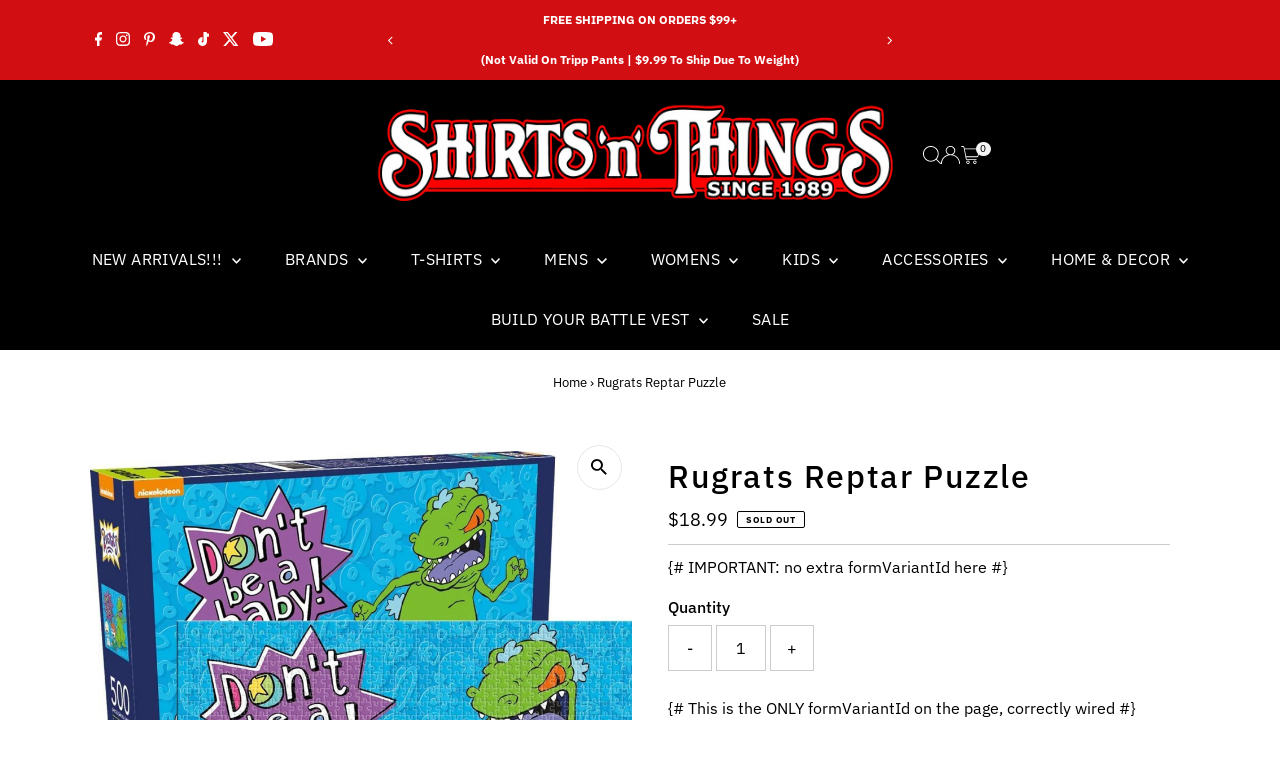

--- FILE ---
content_type: text/html; charset=utf-8
request_url: https://www.shirtsnthingsaz.com//variants/31652230299712/?section_id=pickup-availability
body_size: 586
content:
<div id="shopify-section-pickup-availability" class="shopify-section"><div
  class="store-availability-container animated fadeIn"
  data-pick-up-available="true"
  data-section-id="pickup-availability"
  data-section-type="store-availability"
><div class="store-availability-information"><div class="store-availability-information-container">
        <div class="store-availability-icons">
  
    <svg role="img" aria-hidden="true" class="testament--apollo-close store-availability-list__stock--icon vib-center" height="9px" version="1.1" xmlns="http://www.w3.org/2000/svg" xmlns:xlink="http://www.w3.org/1999/xlink" x="0px" y="0px"
    	 viewBox="0 0 20 20" xml:space="preserve">
       <g class="hover-fill" fill="var(--error-color)">
         <polygon points="20,2 18,0 10,8 2,0 0,2 8,10 0,18 2,20 10,12 18,20 20,18 12,10 "/>
       </g>
       <style>.store-availability-list__stock .testament--apollo-close:hover .hover-fill { fill: var(--error-color);}</style>
    </svg>
  






</div><div class="store-availability-information__title">
            <p class="mb0">
              <span class="vib-center">Pickup currently unavailable at <strong>Shirts n Things Physical Store</strong></span>
            </p>
            <button
              class="slideout__trigger-store-availability js-slideout-open button-as-link"
              aria-label="Toggle slideout"
              tabindex="0"
              type="button"
              name="button"
              popovertarget="store-availability--4449248411712"
              popovertargetaction="show"
            >View store information
</button>
          </div></div>
    </div>
    <aside
      popover="auto"
      class="slideout slideout__drawer-right"
      id="store-availability--4449248411712"
    >
      <div class="store-availabilities-modal modal" id="StoreAvailabilityModal">
        <div class="slideout__trigger--close">
          <button
          class="slideout__trigger-store-availability js-slideout-close"
          aria-label="Close navigation"
          tabindex="0"
            type="button"
            name="button"
            popovertarget="store-availability--4449248411712"
            popovertargetaction="hide"
          >
            
  
    <svg role="img" aria-hidden="true" class="testament--apollo-close " height="14px" version="1.1" xmlns="http://www.w3.org/2000/svg" xmlns:xlink="http://www.w3.org/1999/xlink" x="0px" y="0px"
    	 viewBox="0 0 20 20" xml:space="preserve">
       <g class="hover-fill" fill="var(--text-color)">
         <polygon points="20,2 18,0 10,8 2,0 0,2 8,10 0,18 2,20 10,12 18,20 20,18 12,10 "/>
       </g>
       <style>.icn-close .testament--apollo-close:hover .hover-fill { fill: var(--text-color);}</style>
    </svg>
  






          </button>
        </div>
        <div class="store-availabilities-modal__header">
          <span class="store-availabilities-modal__product-information">
            <h2 class="store-availabilities-modal__product-title" data-store-availability-modal-product-title>
              Rugrats Reptar Puzzle
            </h2>
            
        </span>
      </div>
      <div class="store-availabilities-list"><div class="store-availability-list__item">
            <div class="store-availability-list__location">
              <strong>
                Shirts n Things Physical Store
              </strong>
            </div>
            <div class="store-availability-information-container">
              <div class="store-availability-icons">
  
    <svg role="img" aria-hidden="true" class="testament--apollo-close store-availability-list__stock--icon vib-center" height="9px" version="1.1" xmlns="http://www.w3.org/2000/svg" xmlns:xlink="http://www.w3.org/1999/xlink" x="0px" y="0px"
    	 viewBox="0 0 20 20" xml:space="preserve">
       <g class="hover-fill" fill="var(--error-color)">
         <polygon points="20,2 18,0 10,8 2,0 0,2 8,10 0,18 2,20 10,12 18,20 20,18 12,10 "/>
       </g>
       <style>.store-availability-list__stock .testament--apollo-close:hover .hover-fill { fill: var(--error-color);}</style>
    </svg>
  






</div>
              <div class="store-availability-list__stock store-availability-small-text"><p>Pickup currently unavailable</p><p class="mb0">
                <p>1840 W Southern Ave #1<br>Mesa AZ 85202<br>United States</p>
                </p><p class="store-availability-list__phone">
                    +14808270256<br>
                  </p></div>
            </div>
          </div></div>
      </div>
    </aside></div>


</div>

--- FILE ---
content_type: text/html; charset=utf-8
request_url: https://www.shirtsnthingsaz.com/apps/obviyo-block/data-obj?product=rugrats-reptar-puzzle
body_size: 418
content:
{
  "version": "1.0.0",
  "data": {
    "platform": "shopify",
    "siteId": "WOovWJss",
    "cu": "USD",
    "moneyFormat": "${{amount}}",
    "loc": "en",
    "page": {

      
      
    }
    
, "cart": {
        "tt": 0.0,
        "qt": 0,
        "cu": "USD",
        "li": []
      }, "product": {
        "id": 4449248411712,
        "varid": 31652230299712,
        "nm": "Rugrats Reptar Puzzle",
        "url": "\/products\/rugrats-reptar-puzzle",
        "handle": "rugrats-reptar-puzzle",
        "available": false,
        "img": "\/\/www.shirtsnthingsaz.com\/cdn\/shop\/products\/115901.jpg?v=1587502106",
        "desc": "\u003cdiv style=\"text-align: center;\"\u003e\u003c\/div\u003e\n\u003cdiv style=\"text-align: center;\"\u003e\u003c\/div\u003e\n\u003cdiv style=\"text-align: center;\"\u003e\u003c\/div\u003e\n\u003cdiv style=\"text-align: center;\"\u003eRugrats Reptar Puzzle\u003cbr\u003e\n\u003c\/div\u003e\n\u003cdiv style=\"text-align: center;\"\u003e500 Piece \u003cbr\u003e\n\u003c\/div\u003e\n\u003cdiv style=\"text-align: center;\"\u003e\u003c\/div\u003e\n\u003cdiv style=\"text-align: center;\"\u003e\u003c\/div\u003e",
        "brand": "ShirtsNThingsAZ",
        "pr": 18.99,
        "opr": 0.0,
        "cat": [
            "Debbies"
],
        "catIds": [
            443867103454
],
        "tags": [
            "500pc"
,
            "All Housewares"
,
            "All Puzzles"
,
            "New Arrivals"
,
            "Pop Culture \u0026 Icons"
],
        "images": ["\/\/www.shirtsnthingsaz.com\/cdn\/shop\/products\/115901.jpg?v=1587502106"],
        "variants": [{"id":31652230299712,"title":"Default Title","option1":"Default Title","option2":null,"option3":null,"sku":"115901","requires_shipping":true,"taxable":true,"featured_image":null,"available":false,"name":"Rugrats Reptar Puzzle","public_title":null,"options":["Default Title"],"price":1899,"weight":0,"compare_at_price":null,"inventory_management":"shopify","barcode":"","requires_selling_plan":false,"selling_plan_allocations":[]}]
      }}
}